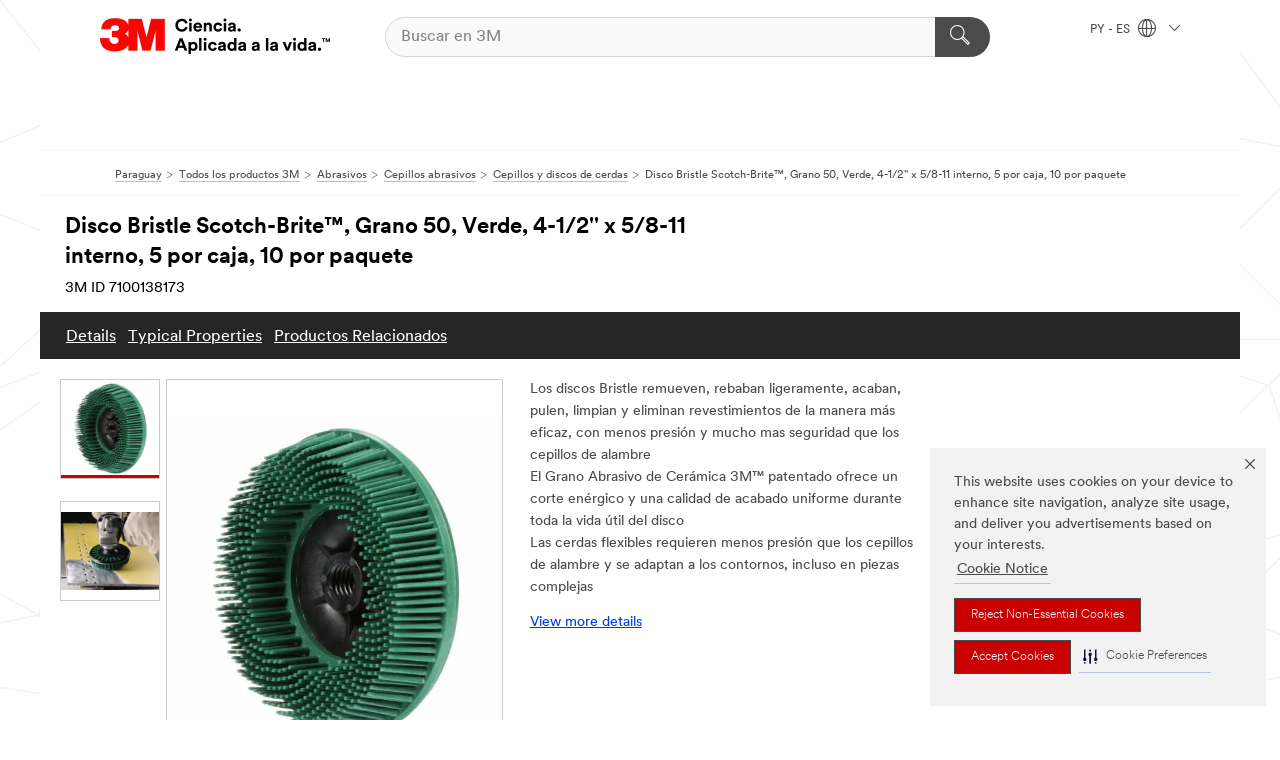

--- FILE ---
content_type: text/html; charset=UTF-8
request_url: https://www.3m.com.py/3M/es_PY/p/d/v000587280/
body_size: 15196
content:
<!DOCTYPE html>
<html lang="es-PY">
 <head><meta http-equiv="X-UA-Compatible" content="IE=EDGE"><script type="text/javascript" src="https://cdn-prod.securiti.ai/consent/auto_blocking/0638aaa2-354a-44c0-a777-ea4db9f7bf8a/af71ff39-d2c0-49db-83fe-822a3b783898.js"></script><script>(function(){var s=document.createElement('script');s.src='https://cdn-prod.securiti.ai/consent/cookie-consent-sdk-loader.js';s.setAttribute('data-tenant-uuid', '0638aaa2-354a-44c0-a777-ea4db9f7bf8a');s.setAttribute('data-domain-uuid', 'af71ff39-d2c0-49db-83fe-822a3b783898');s.setAttribute('data-backend-url', 'https://app.securiti.ai');s.setAttribute('data-skip-css', 'false');s.defer=true;var parent_node=document.head || document.body;parent_node.appendChild(s);})()</script><script src="https://tags.tiqcdn.com/utag/3m/3m-latam/prod/utag.sync.js"></script><script>if (typeof utag_data == 'undefined') utag_data = {};</script><style>.MMM--site-bd .mds-wrapper p{margin:0;}.mds-wrapper .mds-titleWithText_content--body p, .mds-wrapper .mds-stackableimages_container--content p, .mds-wrapper .mds-content-cards_grid_card_body .mds-font_body p, .mds-wrapper .mds-contentCTA_content--body p, .mds-wrapper .mds-accordion_content--text>p, .mds-wrapper .mds-tabs_items--content>div>p, .mds-wrapper .mds-verticaltabs_content--text>p{margin-bottom:15px;}.MMM--site-bd .mds-wrapper .mds-margin_large--bottom{margin-bottom: 20px;}.MMM--site-bd .mds-wrapper .mds-margin_large--top{margin-top: 20px;}.MMM--site-bd .mds-wrapper ol{margin:0;}.MMM--site-bd .mds-wrapper .mds-titleWithText_content--body ol, .MMM--site-bd .mds-wrapper .mds-titleWithText_content--body ul, .MMM--site-bd .mds-wrapper .mds-stackableimages_container--content ol, .MMM--site-bd .mds-wrapper .mds-stackableimages_container--content ul, .MMM--site-bd .mds-wrapper .mds-content-cards_grid_card_body .mds-font_body ol, .MMM--site-bd .mds-wrapper .mds-content-cards_grid_card_body .mds-font_body ul, .MMM--site-bd .mds-wrapper .mds-contentCTA_content--body ol, .MMM--site-bd .mds-wrapper .mds-contentCTA_content--body ul, .MMM--site-bd .mds-wrapper .mds-accordion_content--text>ol, .MMM--site-bd .mds-wrapper .mds-accordion_content--text>ul, .MMM--site-bd .mds-wrapper .mds-tabs_items--content>div>ol, .MMM--site-bd .mds-wrapper .mds-tabs_items--content>div>ul, .MMM--site-bd .mds-wrapper .mds-verticaltabs_content--text>ol, .MMM--site-bd .mds-wrapper .mds-verticaltabs_content--text>ul{padding-left: 22px;}</style><style>.m-header_menu{visibility: hidden;}</style>
<title>Disco Bristle Scotch-Brite™, Grano 50, Verde, 4-1/2'' x 5/8-11 interno, 5 por caja, 10 por paquete | 3M Paraguay</title>
  <meta charset="utf-8">
  <meta name="viewport" content="width=device-width, initial-scale=1.0">
<meta name="DCSext.Brand" content="Scotch-Brite">
<meta name="DCSext.Business" content="Safety & Industrial Bus Group">
<meta name="DCSext.CDC" content="AB">
<meta name="DCSext.Dimension_FUZE_Featured_Brands" content="Scotch-Brite">
<meta name="DCSext.Hierarchy" content="GPH20008">
<meta name="DCSext.SnapsPdp" content="Disco Bristle Scotch-Brite™, Grano 50, Verde, 4-1/2'' x 5/8-11 interno, 5 por caja, 10 por paquete">
<meta name="DCSext.ewcd_url" content="Z6_79L2HO02KO3O10Q639V7L0A534 | Z6_79L2HO02K06960QTK22EJ7LMA1">
<meta name="DCSext.locale" content="es_PY">
<meta name="DCSext.page" content="CORP_SNAPS_GPH_PY">
<meta name="DCSext.platform" content="FUZE">
<meta name="DCSext.site" content="CORP_SNAPS_GPH">
<meta name="Discontinued" content="false">
<meta name="Keywords" content="cepillo de cerdas ; disco de cerdas ; disco de cerdas 3m ; Disco de cerdas 3m roloc ; cepillo de cerdas de nailon">
<meta name="WT.cg_n" content="Product Detail Page">
<meta name="WT.dcsvid" content="">
<meta name="WT.pn_sku" content="7100138173">
<meta name="application-name" content="MMM-ext">
<meta name="baseurl" content="https://www.3m.com.py/3M/es_PY/p/">
<meta name="dc_coverage" content="PY">
<meta name="description" content="El Disco Scotch Brite™ Bristle, que usa nuestro grano abrasivo de cerámica y cerdas moldeadas y flexibles de 3M™, brinda una mayor superficie de contacto que los cepillos de alambre y mantiene las propiedades abrasivas durante toda la vida útil del disco. Nuestro disco de giro rápido elimina pintura, manchas, adhesivos, quemaduras por soldaduras, óxido difícil y contaminantes superficiales maximizando la seguridad del trabajador.">
<meta name="entity.categoryId" content="GPH20008">
<meta name="format-detection" content="telephone=no">
<meta name="generatedBySNAPS" content="true">
<meta http-equiv="cleartype" content="on">
<meta http-equiv="format-detection" content="telephone=no">
<meta http-equiv="imagetoolbar" content="no">
<meta name="isChild" content="true">
<meta name="isParent" content="false">
<meta name="mmm_id" content="7100138173">
<meta name="mmmsite" content="CORP_SNAPS_GPH">
<meta name="og:description" content="El Disco Scotch Brite™ Bristle, que usa nuestro grano abrasivo de cerámica y cerdas moldeadas y flexibles de 3M™, brinda una mayor superficie de contacto que los cepillos de alambre y mantiene las propiedades abrasivas durante toda la vida útil del disco. Nuestro disco de giro rápido elimina pintura, manchas, adhesivos, quemaduras por soldaduras, óxido difícil y contaminantes superficiales maximizando la seguridad del trabajador.">
<meta name="og:image" content="https://multimedia.3m.com/mws/media/1186747J/scotch-brite-bristle-disc.jpg">
<meta name="og:title" content="Disco Bristle Scotch-Brite™, Grano 50, Verde, 4-1/2'' x 5/8-11 interno, 5 por caja, 10 por paquete">
<meta name="og:url" content="https://www.3m.com.py/3M/es_PY/p/d/v000587280/">
<meta name="pageType" content="FuzeProductDetail">
<meta name="mmm:serp" content="https://www.3m.com.py/3M/es_PY/p/d/v000587280/"/>
<link rel="canonical" href="https://www.3m.com.py/3M/es_PY/p/d/v000587280/" /><!--  <PageMap><DataObject type="server"><Attribute name="node">fd-1 | WebSphere_Portal</Attribute>
<Attribute name="placeUniquename">CORP_SNAPS_GPH</Attribute>
<Attribute name="sitebreadcrumb">Z6_79L2HO02K06960QTK22EJ7LMA1</Attribute>
<Attribute name="themeVersion">2025.12</Attribute>
<Attribute name="pageUniquename">CORP_SNAPS_GPH_PY</Attribute>
</DataObject>
<DataObject type="page"><Attribute name="site">Z6_79L2HO02KO3O10Q639V7L0A534 | CORP_SNAPS_GPH</Attribute>
<Attribute name="currentpage">Z6_79L2HO02K06960QTK22EJ7LMA1</Attribute>
<Attribute name="currentuniquename">CORP_SNAPS_GPH_PY</Attribute>
</DataObject>
</PageMap> --><link rel="shortcut icon" type="image/ico" href="/favicon.ico" />
<link rel="apple-touch-icon-precomposed" sizes="57x57" href="/3m_theme_assets/themes/3MTheme/assets/images/unicorn/3M_Bookmark_Icon_57x57.png" />
<link rel="apple-touch-icon-precomposed" sizes="60x60" href="/3m_theme_assets/themes/3MTheme/assets/images/unicorn/3M_Bookmark_Icon_60x60.png" />
<link rel="apple-touch-icon-precomposed" sizes="72x72" href="/3m_theme_assets/themes/3MTheme/assets/images/unicorn/3M_Bookmark_Icon_72x72.png" />
<link rel="apple-touch-icon-precomposed" sizes="76x76" href="/3m_theme_assets/themes/3MTheme/assets/images/unicorn/3M_Bookmark_Icon_76x76.png" />
<link rel="apple-touch-icon-precomposed" sizes="114x114" href="/3m_theme_assets/themes/3MTheme/assets/images/unicorn/3M_Bookmark_Icon_114x114.png" />
<link rel="apple-touch-icon-precomposed" sizes="120x120" href="/3m_theme_assets/themes/3MTheme/assets/images/unicorn/3M_Bookmark_Icon_120x120.png" />
<link rel="apple-touch-icon-precomposed" sizes="144x144" href="/3m_theme_assets/themes/3MTheme/assets/images/unicorn/3M_Bookmark_Icon_144x144.png" />
<link rel="apple-touch-icon-precomposed" sizes="152x152" href="/3m_theme_assets/themes/3MTheme/assets/images/unicorn/3M_Bookmark_Icon_152x152.png" />
<link rel="apple-touch-icon-precomposed" sizes="180x180" href="/3m_theme_assets/themes/3MTheme/assets/images/unicorn/3M_Bookmark_Icon_180x180.png" />
<meta name="msapplication-TileColor" content="#ffffff" />
<meta name="msapplication-square70x70logo" content="/3m_theme_assets/themes/3MTheme/assets/images/unicorn/smalltile.png" />
<meta name="msapplication-square150x150logo" content="/3m_theme_assets/themes/3MTheme/assets/images/unicorn/mediumtile.png" />
<meta name="msapplication-wide310x150logo" content="/3m_theme_assets/themes/3MTheme/assets/images/unicorn/widetile.png" />
<meta name="msapplication-square310x310logo" content="/3m_theme_assets/themes/3MTheme/assets/images/unicorn/largetile.png" />
<link rel="alternate" hreflang="en-AU" href="https://www.3m.com.au/3M/en_AU/p/dc/v000587280/" /><link rel="alternate" hreflang="es-BO" href="https://www.3m.com.bo/3M/es_BO/p/d/v000587280/" /><link rel="alternate" hreflang="es-GT" href="https://www.3m.com.gt/3M/es_GT/p/d/v000587280/" /><link rel="alternate" hreflang="ko-KR" href="https://www.3m.co.kr/3M/ko_KR/p/d/v000587280/" /><link rel="alternate" hreflang="es-DO" href="https://www.3m.com.do/3M/es_DO/p/d/v000587280/" /><link rel="alternate" hreflang="es-MX" href="https://www.3m.com.mx/3M/es_MX/p/d/v000587280/" /><link rel="alternate" hreflang="fr-CA" href="https://www.3mcanada.ca/3M/fr_CA/p/d/v000587280/" /><link rel="alternate" hreflang="es-AR" href="https://www.3m.com.ar/3M/es_AR/p/dc/v000587280/" /><link rel="alternate" hreflang="es-PA" href="https://www.3m.com.pa/3M/es_PA/p/d/v000587280/" /><link rel="alternate" hreflang="es-HN" href="https://www.3m.com.hn/3M/es_HN/p/d/v000587280/" /><link rel="alternate" hreflang="en-NZ" href="https://www.3mnz.co.nz/3M/en_NZ/p/dc/v000587280/" /><link rel="alternate" hreflang="es-UY" href="https://www.3m.com.uy/3M/es_UY/p/d/v000587280/" /><link rel="alternate" hreflang="es-SV" href="https://www.3m.com.sv/3M/es_SV/p/d/v000587280/" /><link rel="alternate" hreflang="es-PY" href="https://www.3m.com.py/3M/es_PY/p/d/v000587280/" /><link rel="alternate" hreflang="es-EC" href="https://www.3m.com.ec/3M/es_EC/p/d/v000587280/" /><link rel="alternate" hreflang="en-TT" href="https://www.3m.com.tt/3M/en_TT/p/d/v000587280/" /><link rel="alternate" hreflang="en-JM" href="https://www.3m.com.jm/3M/en_JM/p/d/v000587280/" /><link rel="alternate" hreflang="es-PE" href="https://www.3m.com.pe/3M/es_PE/p/d/v000587280/" /><link rel="alternate" hreflang="en-US" href="https://www.3m.com/3M/en_US/p/dc/v000587280/" /><link rel="alternate" hreflang="en-CA" href="https://www.3mcanada.ca/3M/en_CA/p/d/v000587280/" /><link rel="stylesheet" href="/3m_theme_assets/themes/3MTheme/assets/css/build/phoenix.css?v=3.183.0" />
<link rel="stylesheet" href="/3m_theme_assets/themes/3MTheme/assets/css/unicorn-icons.css?v=3.183.0" />
<link rel="stylesheet" media="print" href="/3m_theme_assets/themes/3MTheme/assets/css/build/unicorn-print.css?v=3.183.0" />
<link rel="stylesheet" href="/3m_theme_assets/static/MDS/mammoth.css?v=3.183.0" />
<!--[if IE]><![endif]-->
<!--[if (IE 8)|(IE 7)]>
<script type="text/javascript">
document.getElementById("js-main_style").setAttribute("href", "");
</script>

<![endif]-->
<!--[if lte IE 6]><![endif]-->
<script type="text/javascript" src="/3m_theme_assets/themes/3MTheme/assets/scripts/mmmSettings.js"></script><link rel="stylesheet" href="/3m_theme_assets/themes/3MTheme/assets/css/build/gsn.css" />
<link rel="stylesheet" href="/3m_theme_assets/themes/3MTheme/assets/css/static/MyAccountDropdown/MyAccountDropdown.css" />


<script>(window.BOOMR_mq=window.BOOMR_mq||[]).push(["addVar",{"rua.upush":"false","rua.cpush":"false","rua.upre":"false","rua.cpre":"false","rua.uprl":"false","rua.cprl":"false","rua.cprf":"false","rua.trans":"","rua.cook":"false","rua.ims":"false","rua.ufprl":"false","rua.cfprl":"false","rua.isuxp":"false","rua.texp":"norulematch","rua.ceh":"false","rua.ueh":"false","rua.ieh.st":"0"}]);</script>
                              <script>!function(e){var n="https://s.go-mpulse.net/boomerang/";if("False"=="True")e.BOOMR_config=e.BOOMR_config||{},e.BOOMR_config.PageParams=e.BOOMR_config.PageParams||{},e.BOOMR_config.PageParams.pci=!0,n="https://s2.go-mpulse.net/boomerang/";if(window.BOOMR_API_key="UWRYR-C88R8-XEZDS-AZ97P-LXP2F",function(){function e(){if(!o){var e=document.createElement("script");e.id="boomr-scr-as",e.src=window.BOOMR.url,e.async=!0,i.parentNode.appendChild(e),o=!0}}function t(e){o=!0;var n,t,a,r,d=document,O=window;if(window.BOOMR.snippetMethod=e?"if":"i",t=function(e,n){var t=d.createElement("script");t.id=n||"boomr-if-as",t.src=window.BOOMR.url,BOOMR_lstart=(new Date).getTime(),e=e||d.body,e.appendChild(t)},!window.addEventListener&&window.attachEvent&&navigator.userAgent.match(/MSIE [67]\./))return window.BOOMR.snippetMethod="s",void t(i.parentNode,"boomr-async");a=document.createElement("IFRAME"),a.src="about:blank",a.title="",a.role="presentation",a.loading="eager",r=(a.frameElement||a).style,r.width=0,r.height=0,r.border=0,r.display="none",i.parentNode.appendChild(a);try{O=a.contentWindow,d=O.document.open()}catch(_){n=document.domain,a.src="javascript:var d=document.open();d.domain='"+n+"';void(0);",O=a.contentWindow,d=O.document.open()}if(n)d._boomrl=function(){this.domain=n,t()},d.write("<bo"+"dy onload='document._boomrl();'>");else if(O._boomrl=function(){t()},O.addEventListener)O.addEventListener("load",O._boomrl,!1);else if(O.attachEvent)O.attachEvent("onload",O._boomrl);d.close()}function a(e){window.BOOMR_onload=e&&e.timeStamp||(new Date).getTime()}if(!window.BOOMR||!window.BOOMR.version&&!window.BOOMR.snippetExecuted){window.BOOMR=window.BOOMR||{},window.BOOMR.snippetStart=(new Date).getTime(),window.BOOMR.snippetExecuted=!0,window.BOOMR.snippetVersion=12,window.BOOMR.url=n+"UWRYR-C88R8-XEZDS-AZ97P-LXP2F";var i=document.currentScript||document.getElementsByTagName("script")[0],o=!1,r=document.createElement("link");if(r.relList&&"function"==typeof r.relList.supports&&r.relList.supports("preload")&&"as"in r)window.BOOMR.snippetMethod="p",r.href=window.BOOMR.url,r.rel="preload",r.as="script",r.addEventListener("load",e),r.addEventListener("error",function(){t(!0)}),setTimeout(function(){if(!o)t(!0)},3e3),BOOMR_lstart=(new Date).getTime(),i.parentNode.appendChild(r);else t(!1);if(window.addEventListener)window.addEventListener("load",a,!1);else if(window.attachEvent)window.attachEvent("onload",a)}}(),"".length>0)if(e&&"performance"in e&&e.performance&&"function"==typeof e.performance.setResourceTimingBufferSize)e.performance.setResourceTimingBufferSize();!function(){if(BOOMR=e.BOOMR||{},BOOMR.plugins=BOOMR.plugins||{},!BOOMR.plugins.AK){var n=""=="true"?1:0,t="",a="aoi3ymaxyzh3s2lqkksq-f-824c926a4-clientnsv4-s.akamaihd.net",i="false"=="true"?2:1,o={"ak.v":"39","ak.cp":"832420","ak.ai":parseInt("281472",10),"ak.ol":"0","ak.cr":9,"ak.ipv":4,"ak.proto":"h2","ak.rid":"3bd581ab","ak.r":47376,"ak.a2":n,"ak.m":"dscx","ak.n":"essl","ak.bpcip":"3.145.188.0","ak.cport":42954,"ak.gh":"23.200.85.112","ak.quicv":"","ak.tlsv":"tls1.3","ak.0rtt":"","ak.0rtt.ed":"","ak.csrc":"-","ak.acc":"","ak.t":"1768968869","ak.ak":"hOBiQwZUYzCg5VSAfCLimQ==FMttnwOilC5YtA8ij623mTOjB5byyI8LbOIWb7u/Y0WiAUlKTpuEVo/LOObaZVK/9uokkeS6OvgYOefdDG3GfLzRuXr0eU9PPu4OuwKn+ZyvXvtPkzGuBl5v/9tF1o5patIwTCuJOLXt4crpO+xeQO74oHEeGg1ZDFZ81WJdE76OxX52o5d6KFzOBNssEZ4IzN4q5QGTS1yzcURsdAoepvax+5jOK1Efxb9DpXkj8oVmC+Zg6fVx1gMGm5ZygKWBypLXMhoA6LqBlTaMrhUaN6TLlOgpT+azEdertuC9uRT9D4HHUgmq5WH/Ou0sK5NzT4iOkAjUYqeu9WmQ9F3RkXUxVb//ZaLsp0AoXDbnaLDGZ0x8MxFGUirns70coc4e/gx/8K3GkyLuCWB3fn5Y4zUN0Y9KLKhCCm3hkVBsaoA=","ak.pv":"279","ak.dpoabenc":"","ak.tf":i};if(""!==t)o["ak.ruds"]=t;var r={i:!1,av:function(n){var t="http.initiator";if(n&&(!n[t]||"spa_hard"===n[t]))o["ak.feo"]=void 0!==e.aFeoApplied?1:0,BOOMR.addVar(o)},rv:function(){var e=["ak.bpcip","ak.cport","ak.cr","ak.csrc","ak.gh","ak.ipv","ak.m","ak.n","ak.ol","ak.proto","ak.quicv","ak.tlsv","ak.0rtt","ak.0rtt.ed","ak.r","ak.acc","ak.t","ak.tf"];BOOMR.removeVar(e)}};BOOMR.plugins.AK={akVars:o,akDNSPreFetchDomain:a,init:function(){if(!r.i){var e=BOOMR.subscribe;e("before_beacon",r.av,null,null),e("onbeacon",r.rv,null,null),r.i=!0}return this},is_complete:function(){return!0}}}}()}(window);</script></head>
<body class="MMM--bodyContain MMM--body_1440"><div class="MMM--skipMenu" id="top"><ul class="MMM--skipList"><li><a href="#js-gsnMenu">Ir al PY de navegación</a></li><li><a href="#ssnMenu">Ir al CORP_SNAPS_GPH de navegación</a></li><li><a href="#pageContent">Ir al contenido de página</a></li><li><a href="#js-searchBar">Ir al motor de búsqueda</a></li><li><a href="#help--links">Ir a la información de contacto</a></li><li><a href="/3M/es_PY/company-export/site-map/">Ir al Mapa del Sitio</a></li></ul>
</div>

    <div id="js-bodyWrapper" class="MMM--themeWrapper">
        <div class="m-dropdown-list_overlay"></div>
    <nav class="m-nav">      
      <div class="is-header_container h-fitWidth m-header_container">
        <div class="m-header">          
          <a href="/3M/es_PY/company-export/" aria-label="3M Logo - Opens in a new window" class="is-3MLogo m-header_logo l-smallMarginRight h-linkNoUnderline l-centerVertically" title="3M en Paraguay">
            <img class="h-onDesktop m-header_logoImg" src="/3m_theme_assets/themes/3MTheme/assets/images/unicorn/Logo-es.png" alt="Logo 3M" />
            <img class="h-notOnDesktop l-img" src="/3m_theme_assets/themes/3MTheme/assets/images/unicorn/Logo_mobile.png" alt="Logo 3M" />
          </a>                          

          

<div class="m-header_search l-smallMarginRight">
  <form class="h-fitHeight" id="typeahead-root" action="/3M/es_PY/p/">
    <input id="js-searchBar" class="m-header_searchbar h-fitWidth h-fitHeight l-centerVertically is-searchbar" name="Ntt" type="search" placeholder="Buscar en 3M" aria-label="Buscar">
    <button class="m-header_searchbutton" type="submit" value="Buscar" aria-label="Buscar">
      <i class="MMM--icn MMM--icn_search color--white"></i>
    </button>
  </form>
</div>


          <div style="display: inline-block" class="h-notOnDesktop">
            <div class="m-header_menu l-centerVertically h-notOnDesktop">
              <a href="#" class="h-linkNoUnderline link--dark is-header_menuLink is-collapsed m-header_menuLink" aria-haspopup="true" aria-controls="navOptions" aria-label="Abrir Búsqueda" data-openlabel="Abrir Búsqueda" data-closelabel="Cerrar">
                <i class="MMM--icn MMM--icn_hamburgerMenu is-header_menuIcon m-header_menuIcn"></i>
              </a>
              <i class="MMM--icn MMM--icn_close link--dark m-header_hiddenIcn m-header_menuIcn"></i>
            </div>
          </div>
          <div class="m-header--fix"></div>
        </div>
                
        
        <div class="m-header-madbar h-notOnDesktop">
          <div class="MAD-Bar">
            <div class="m-account mad-section">
              
            </div>
          </div>
        </div>
                
        <div class="m-header_overlay"></div>
        
        <!-- Profile Management Pop-Up -->

        <div class="is-dropdown h-hidden m-navbar_container">
          <div class="m-navbar_overlay h-fitHeight h-notOnMobile is-overlay h-notOnDesktop"></div>
          <div class="m-navbar">
            <div class="m-navbar_level-1 js-navbar_level-1">

              
              <div class="m-navbar_localization l-centerVertically">
                <a href="#" class="link--dark l-centerVertically is-localeToggle">PY - ES
                  <i class="MMM--icn MMM--icn_localizationGlobe l-centerVertically m-navbar_localGlobe" style="padding-left: 5px;"></i>
                  <i class="MMM--icn MMM--icn_down_arrow h-onDesktop" style="padding-left: 10px; font-size: 11px;"></i></a>
              </div>
              <div id="js-gsnMenu" class="m-navbar_nav">

                
<ul id="navOptions" role="menubar">
<li class="m-navbar_listItem">
        <a href="#" id="navbar_link-products" class="is-navbar_link m-navbar_link" aria-haspopup="true" aria-expanded="false">&nbsp;</a>
      </li>
</ul>
<div class="m-navbar_localOverlay is-localePopUp h-hidden">
  <div class="m-navbar_localPopup m-navbar_popup font--standard" aria-modal="true" role="dialog" aria-label="language switcher dialog">
    <button
      class="m-navbar-localClose m-btn--close color--silver is-close h-notOnDesktop"
      aria-label="Cerrar"><i class="MMM--icn MMM--icn_close"></i></button>
    <div class="font--standard m-navbar_popupTitle">3M en Paraguay</div>
    <form>
      <div class="font--standard m-navbar_popupOptions"><input type="radio" name="locale" value="https://www.3m.com.py/3M/es_PY/p/d/v000587280/" id="locale-py-es" class="m-radioInput" checked>
      	    <label class="m-radioInput_label" for="locale-py-es">Espa&ntilde;ol - ES</label><br></div>
      <a href="https://www.3m.com/3M/en_US/select-location/" aria-label="Cambiar 3M ubicación" class="link">Cambiar 3M ubicación</a>
      <button type="submit" value="Enviar" class="m-btn m-btn--red m-navbar_localeSave is-saveLocale">Guardar</button>
    </form>
  </div>
  <div class="m-overlay h-onDesktop is-close"></div>
</div>
              </div>
            </div>

            <div class="m-dropdown-list js-navbar_level-2">

              <!-- Dropdown Lists Header -->
<div class="m-dropdown-list_header">
  <button class="m-dropdown-list_backBtn js-dropdown-list_backBtn">
    <i class="MMM--icn MMM--icn_lt2"></i>
  </button>
  <div class="m-dropdown-list_title">
<label id="dropdown-list_products-title">&nbsp;</label>
      
  </div>
</div><!-- End of the dropdown list header -->

            </div>            
          </div>
        </div>
      </div>
    </nav>
    <div class="m-navbar_profileOverlay is-profileToggle is-close h-hidden"></div>
    <div class="m-navbar_signInOverlay m-overlay is-signInToggle is-close h-hidden"></div>
<div class="MMM--site-bd">
  <div class="MMM--grids" id="pageContent">
  <div class="MMM--siteNav">
  <div class="MMM--breadcrumbs_theme">
  <ol class="MMM--breadcrumbs-list" itemscope itemtype="https://schema.org/BreadcrumbList"><li itemprop="itemListElement" itemscope itemtype="https://schema.org/ListItem"><a href="/3M/es_PY/company-export/" itemprop="item"><span itemprop="name">Paraguay</span></a><i class="MMM--icn MMM--icn_breadcrumb"></i>
          <meta itemprop="position" content="1" /></li><li itemprop="itemListElement" itemscope itemtype="https://schema.org/ListItem"><a href="/3M/es_PY/p/" itemprop="item"><span itemprop="name">Todos los productos 3M</span></a><i class="MMM--icn MMM--icn_breadcrumb"></i>
          <meta itemprop="position" content="2" /></li><li itemprop="itemListElement" itemscope itemtype="https://schema.org/ListItem"><a href="https://www.3m.com.py/3M/es_PY/p/c/abrasives/" itemprop="item"><span itemprop="name">Abrasivos</span></a><i class="MMM--icn MMM--icn_breadcrumb"></i>
          <meta itemprop="position" content="3" /></li><li itemprop="itemListElement" itemscope itemtype="https://schema.org/ListItem"><a href="https://www.3m.com.py/3M/es_PY/p/c/abrasives/brushes/" itemprop="item"><span itemprop="name">Cepillos abrasivos</span></a><i class="MMM--icn MMM--icn_breadcrumb"></i>
          <meta itemprop="position" content="4" /></li><li itemprop="itemListElement" itemscope itemtype="https://schema.org/ListItem"><a href="https://www.3m.com.py/3M/es_PY/p/c/abrasives/brushes/bristle-discs/" itemprop="item"><span itemprop="name">Cepillos y discos de cerdas</span></a><i class="MMM--icn MMM--icn_breadcrumb"></i>
          <meta itemprop="position" content="5" /></li><li itemprop="itemListElement" itemscope itemtype="https://schema.org/ListItem"><span itemprop="name">Disco Bristle Scotch-Brite™, Grano 50, Verde, 4-1/2'' x 5/8-11 interno, 5 por caja, 10 por paquete</span><link itemprop="url" href="#"><meta itemprop="position" content="6" /></li></ol>
  
</div>

        </div><div class="hiddenWidgetsDiv">
	<!-- widgets in this container are hidden in the UI by default -->
	<div class='component-container ibmDndRow hiddenWidgetsContainer id-Z7_79L2HO02K06960QTK22EJ7LMQ4' name='ibmHiddenWidgets' ></div><div style="clear:both"></div>
</div>

<div class="MMM--grids">
  <div class='component-container MMM--grids-col_single MMM--grids-col ibmDndColumn id-Z7_79L2HO02K06960QTK22EJ7LMQ2' name='ibmMainContainer' ><div class='component-control id-Z7_79L2HO02KOAH90QT2GKODG10K1' ><span id="Z7_79L2HO02KOAH90QT2GKODG10K1"></span><html><head><meta name="viewport" content="width=device-width"/><script>window.__INITIAL_DATA = {"isParent":false,"productDetails":{"hasMoreOptions":false,"imageUrl":"https://multimedia.3m.com/mws/media/1186747J/scotch-brite-bristle-disc.jpg","altText":"01Rightside.tif","name":"Disco Bristle Scotch-Brite™, Grano 50, Verde, 4-1/2'' x 5/8-11 interno, 5 por caja, 10 por paquete","stockNumber":"7100138173","originalMmmid":"7100138173","shortDescription":"El Disco Scotch Brite™ Bristle, que usa nuestro grano abrasivo de cerámica y cerdas moldeadas y flexibles de 3M™, brinda una mayor superficie de contacto que los cepillos de alambre y mantiene las propiedades abrasivas durante toda la vida útil del disco. Nuestro disco de giro rápido elimina pintura, manchas, adhesivos, quemaduras por soldaduras, óxido difícil y contaminantes superficiales maximizando la seguridad del trabajador.","longDescription":"[base64]","divisionName":"Safety & Industrial Bus Group","divisionCode":"AB","categoryId":"GPH20008","industryId":"","canonical":"https://www.3m.com.py/3M/es_PY/p/d/v000587280/","discontinued":false},"benefits":["Los discos Bristle remueven, rebaban ligeramente, acaban, pulen, limpian y eliminan revestimientos de la manera más eficaz, con menos presión y mucho mas seguridad que los cepillos de alambre","El Grano Abrasivo de Cerámica 3M™ patentado ofrece un corte enérgico y una calidad de acabado uniforme durante toda la vida útil del disco","Las cerdas flexibles requieren menos presión que los cepillos de alambre y se adaptan a los contornos, incluso en piezas complejas","La separación de las cerdas es ideal para la eliminación de revestimiento y otras sustancias de alta carga"],"classificationAttributes":[{"label":"Aplicaciones","identifier":"6xxzw31vvz","values":["Acabados","Limpieza"],"assignment":"techspec"},{"label":"Brands","identifier":"brand0","values":["Scotch-Brite™"]},{"label":"Color del Producto","identifier":"attra1798","values":["Verde"],"assignment":"techspec"},{"label":"Diámetro total","identifier":"attrc1008","values":["114.3 mm"],"assignment":"techspec_dimensions"},{"label":"Forma del Producto","identifier":"gsxltxsmlg","values":["Disco"],"assignment":"techspec"},{"label":"Grano","identifier":"attra1778","values":["50"],"assignment":"techspec"},{"label":"Industrias","identifier":"da_2szv3s9lqd","values":["Aeroespacial","Trabajos en metal","Automotriz","Aplicaciones de transporte y automoción","Industria general"],"assignment":"marketing"},{"label":"Para Utilizar Con","identifier":"attra342","values":["Herramientas manuales portátiles"],"assignment":"techspec"},{"label":"Sub Industrias","identifier":"da_41rsx1bzc4","values":["Fabricación de Metales"],"assignment":"marketing"},{"label":"Subaplicaciones","identifier":"da_nvr3gh7j9k","values":["Eliminación de adhesivos","Esquinas de Difuminado","Remoción de Revestimiento","Decapado de Pintura","Remoción de Óxido","Limpieza de Soldaduras","Preparación de Superficies"],"assignment":"techspec"},{"label":"Tamaño de Rosca","identifier":"mb8c81xl3z","values":["5/8\"-11"],"assignment":"techspec_dimensions"},{"label":"Tipo de Cerda","identifier":"attrh373","values":["Tipo S (recto)"],"assignment":"techspec"},{"label":"Tipo de Mineral","identifier":"j9pql1nmrc","values":["Cerámica"],"assignment":"techspec"},{"label":"Tipo de Unión","identifier":"q3ccdpk6w5","values":["Roscado"],"assignment":"techspec"},{"label":"Velocidad Máxima","identifier":"jndxp70g03","values":["12000 rpm"],"assignment":"techspec"}],"breadCrumb":[{"value":"Todos los Productos","removeUrl":"https://www.3m.com.py/3M/es_PY/p/","gphId":"GPH19999"},{"value":"Abrasivos","removeUrl":"https://www.3m.com.py/3M/es_PY/p/c/abrasives/","gphId":"GPH10001"},{"value":"Cepillos abrasivos","removeUrl":"https://www.3m.com.py/3M/es_PY/p/c/abrasives/brushes/","gphId":"GPH10049"},{"value":"Cepillos y discos de cerdas","removeUrl":"https://www.3m.com.py/3M/es_PY/p/c/abrasives/brushes/bristle-discs/","gphId":"GPH20008"},{"value":"Disco Bristle Scotch-Brite™, Grano 50, Verde, 4-1/2'' x 5/8-11 interno, 5 por caja, 10 por paquete"}],"media":[{"url":"https://multimedia.3m.com/mws/media/1186747J/scotch-brite-bristle-disc.jpg","altText":"01Rightside.tif","usageCode":"main_image"},{"url":"https://multimedia.3m.com/mws/media/133544J/scotch-brite-tm-bristle-disc-green-4-5-inch-grade-50.jpg","urlPattern":"https://multimedia.3m.com/mws/media/133544<R>/scotch-brite-tm-bristle-disc-green-4-5-inch-grade-50.jpg","mimeType":"image/tiff","altText":"1-Inside.tif","usageCode":"8","dmrId":"133544"}],"mediaMore":false,"relatedProducts":[{"name":"Disco Base 3M™","url":"https://www.3m.com.py/3M/es_PY/p/d/b40066027/","image":"https://multimedia.3m.com/mws/media/1187265J/3m-disc-pad-holder-915-5-in-x-1-8-in-x-3-8-in-5-8-11-internal.jpg","categoryUrl":"https://www.3m.com.py/3M/es_PY/p/c/tools-equipment/holders-back-up-pads/","categoryName":"Soportes y almohadillas de respaldo","altText":"01Center.tif","label":"Accesorios para","mmmid":"B40066027"}],"relatedProductsMore":false,"moreOptions":{"baseId":"7100138173","terminalCategory":"GPH20008","totalSelected":1,"childHasCcSubId":false,"displayTable":false,"options":[]},"mediaOffset":1,"mediaMoreCount":0,"ctaInfo":{},"replacement":{"discontinued":false,"is_product_new":false},"keywords":["cepillo de cerdas ; disco de cerdas ; disco de cerdas 3m ; Disco de cerdas 3m roloc ; cepillo de cerdas de nailon"],"relatedProductsAggs":[{"label":"Accesorios para","count":1,"typeCode":"AC"}],"hreflang":{"en_NZ":"https://www.3mnz.co.nz/3M/en_NZ/p/dc/v000587280/","es_PE":"https://www.3m.com.pe/3M/es_PE/p/d/v000587280/","fr_CA":"https://www.3mcanada.ca/3M/fr_CA/p/d/v000587280/","es_AR":"https://www.3m.com.ar/3M/es_AR/p/dc/v000587280/","es_PA":"https://www.3m.com.pa/3M/es_PA/p/d/v000587280/","en_AU":"https://www.3m.com.au/3M/en_AU/p/dc/v000587280/","es_EC":"https://www.3m.com.ec/3M/es_EC/p/d/v000587280/","es_SV":"https://www.3m.com.sv/3M/es_SV/p/d/v000587280/","es_UY":"https://www.3m.com.uy/3M/es_UY/p/d/v000587280/","es_HN":"https://www.3m.com.hn/3M/es_HN/p/d/v000587280/","en_TT":"https://www.3m.com.tt/3M/en_TT/p/d/v000587280/","ko_KR":"https://www.3m.co.kr/3M/ko_KR/p/d/v000587280/","en_US":"https://www.3m.com/3M/en_US/p/dc/v000587280/","en_CA":"https://www.3mcanada.ca/3M/en_CA/p/d/v000587280/","es_DO":"https://www.3m.com.do/3M/es_DO/p/d/v000587280/","es_MX":"https://www.3m.com.mx/3M/es_MX/p/d/v000587280/","es_BO":"https://www.3m.com.bo/3M/es_BO/p/d/v000587280/","es_GT":"https://www.3m.com.gt/3M/es_GT/p/d/v000587280/","en_JM":"https://www.3m.com.jm/3M/en_JM/p/d/v000587280/","es_PY":"https://www.3m.com.py/3M/es_PY/p/d/v000587280/"},"translations":{"play":"Play","viewBuyingOptions":"View buying options","techDataSheet":"Hoja de datos técnicos","clearAll":"Clear all","chatUnavailable":"Chat unavailable","plusXMore":"+# more","userInstructions":"User Instructions","price":"Price","faq":"Frequently Asked Questions","options":"options","whereToBuy":"Where to buy","legalDisclaimer":"Legal disclaimer","viewLegalDisclaimer":"View legal disclaimer","productOptions":"Product options","replacedBy":"Replaced by","clickTapZoom":"Click or tap image to zoom in","upc":"UPC","hoverImageZoom":"Hover over image to zoom in","thankYouMessage":"Our Goal is to respond to your request within 24 hours. Some questions, however, may need further investigation to provide you with appropriate response.","viewMoreDetails":"View more details","notApplicable":"Not Applicable","productNameID":"Product Name and IDs","recentlyViewed":"Recently viewed","supportDescription":"Need help finding the right product for your project? Contact us if you need product, technical or application advice or want to collaborate with a 3M technical specialist {#}","showMore":"Show more","frequentBoughtTogether":"Related products","emailRequired":"Enter your email address","allResults":"All Results","lastName":"Last name (optional)","dragSpin":"Drag to spin","stockNumber":"Stock #","loveToHearFeedback":"We'd love to hear from you. Please leave us some feedback as we are always trying to improve our experiences.","dimensionsClassifications":"Dimensions and Classifications","disclaimerURL":"https://www.3m.com/3M/en_US/company-us/privacy-policy/","nsn":"NSN","availability":"Availability","matching":"matching","products":"Products","customerReviews":"Customer reviews","pageTop":"Top","disclaimerOpening":"The information you provide on this Contact Us form will be used to respond to your request and as further described in our","close":"Close","product":"product","more":"More","messageUsHeader":"Message us","change":"Change","viewAllProductOptions":"View all X product options","highlights":"Highlights","safetyDataSheet":"Safety Data Sheet","specificationsAlternate":"Typical Properties","frequentlyViewedResources":"Frequently viewed resources","emailAddressRetype":"Retype your email address","partNumber":"Part Number","selectProductOptionsForIDs":"Select product options for IDs","open":"Open","invalidEmailAddress":"Invalid email address","country":"3M Paraguay","thankYouHeader":"Thank you for contacting 3M","documentNumber":"Document Number","relatedProducts":"Related Products","threeSixtySpin":"360","specifications":"Specifications","closeSection":"Close this section","similarProducts":"Similar products","emailAddress":"Email address","reviews":"Reviews","emailAddressFailure":"Email addresses do not match","learnWTB":"Learn where to buy","supportTitle":"Connect with us. We’re here to help.","details":"Details","frequentlyBoughtTogetherTemp":"Frequently bought together","all":"All","messageUsIntro":"We welcome your questions and comments about 3M Products and only use the information you provide to respond to your message.","loadMore":"Load more","less":"Less","productNumber":"3M Product Number","selectOptionsTooltip":"Select product options","done":"Done","firstName":"First name (optional)","requiredProductsZone":"Required products","helpMakeBetter":"Help us make our site better","optionsAvailable":"Options available","support":"Support","viewAllResources":"View all resources","next":"Next","submit":"Submit","disclaimerClosing":"Please be aware that this information (including the original and the subsequent reply) may be transferred to a server located in the U.S. for metrics and storage. If you do not consent to this use of your personal information, please do not use the Contact Us system.","chatLive":"Chat live","priceList":"Price List","wtbUnavailable":"No distributors available","messageDetails":"Please be as detailed as possible:","of":"of","showingOfProducts":"Showing X of X products","suggestedApplications":"Suggested applications","relatedProductsTemp":"Productos relacionados","changeOptions":"Change options","ajaxError":"AJAX error","resources":"Resources","discontinued":"Discontinued","message":"Message","sendFeedback":"Send feedback","messageRequired":"Please provide a message.","disclaimerPunctuation":".","disclaimerLinkText":"Internet Privacy Policy","currentProduct":"Current product"},"highlightRichContent":false,"disableRichContent":false,"richContent":{},"disclaimerInfo":{},"displayController":{"showReviews":false,"showSupport":false,"showDetails":true,"showResources":false,"showRequiredProducts":false,"relatedProducts":true,"showDisclaimerInfo":false,"similarProducts":false,"classificationAttributes":true},"secondaryPageTitle":"","primaryPageTitle":"Disco Bristle Scotch-Brite™, Grano 50, Verde, 4-1/2'' x 5/8-11 interno, 5 por caja, 10 por paquete","canonicalUrl":"https://www.3m.com.py/3M/es_PY/p/d/v000587280/","locale":"es_PY","uniqueName":"CORP_SNAPS_GPH_PY","brandedSite":"","endpoints":{"snapServerUrl":"https://www.3m.com.py/snaps2/","moreResources":"https://www.3m.com.py/snaps2/api/pdp/moreResources/https/www.3m.com.py/3M/es_PY/p/d/v000587280","moreMedia":"https://www.3m.com.py/snaps2/api/pdp/moreMedia/https/www.3m.com.py/3M/es_PY/p/d/v000587280","moreRelatedProducts":"https://www.3m.com.py/snaps2/api/pdp/moreRelatedProducts/https/www.3m.com.py/3M/es_PY/p/d/v000587280","productOptions":"https://www.3m.com.py/snaps2/api/pdp/productOptions/https/www.3m.com.py/3M/es_PY/p/v000587280","similarProductsCompare":"https://www.3m.com.py/snaps2/api/compare/https/www.3m.com.py/3M/es_PY/p/d/","moreRequiredProducts":"https://www.3m.com.py/snaps2/api/pdp/moreRequiredProducts/https/www.3m.com.py/3M/es_PY/p/d/v000587280"},"pageKey":"d","fuzeRequest":true}
</script><style>#SNAPS2_root{visibility: hidden;opacity: 0;} 
 </style>
<script>(window.BOOMR_mq=window.BOOMR_mq||[]).push(["addVar",{"rua.upush":"false","rua.cpush":"false","rua.upre":"false","rua.cpre":"false","rua.uprl":"false","rua.cprl":"false","rua.cprf":"false","rua.trans":"","rua.cook":"false","rua.ims":"false","rua.ufprl":"false","rua.cfprl":"false","rua.isuxp":"false","rua.texp":"norulematch","rua.ceh":"false","rua.ueh":"false","rua.ieh.st":"0"}]);</script>
                              <script>!function(e){var n="https://s.go-mpulse.net/boomerang/";if("False"=="True")e.BOOMR_config=e.BOOMR_config||{},e.BOOMR_config.PageParams=e.BOOMR_config.PageParams||{},e.BOOMR_config.PageParams.pci=!0,n="https://s2.go-mpulse.net/boomerang/";if(window.BOOMR_API_key="UWRYR-C88R8-XEZDS-AZ97P-LXP2F",function(){function e(){if(!o){var e=document.createElement("script");e.id="boomr-scr-as",e.src=window.BOOMR.url,e.async=!0,i.parentNode.appendChild(e),o=!0}}function t(e){o=!0;var n,t,a,r,d=document,O=window;if(window.BOOMR.snippetMethod=e?"if":"i",t=function(e,n){var t=d.createElement("script");t.id=n||"boomr-if-as",t.src=window.BOOMR.url,BOOMR_lstart=(new Date).getTime(),e=e||d.body,e.appendChild(t)},!window.addEventListener&&window.attachEvent&&navigator.userAgent.match(/MSIE [67]\./))return window.BOOMR.snippetMethod="s",void t(i.parentNode,"boomr-async");a=document.createElement("IFRAME"),a.src="about:blank",a.title="",a.role="presentation",a.loading="eager",r=(a.frameElement||a).style,r.width=0,r.height=0,r.border=0,r.display="none",i.parentNode.appendChild(a);try{O=a.contentWindow,d=O.document.open()}catch(_){n=document.domain,a.src="javascript:var d=document.open();d.domain='"+n+"';void(0);",O=a.contentWindow,d=O.document.open()}if(n)d._boomrl=function(){this.domain=n,t()},d.write("<bo"+"dy onload='document._boomrl();'>");else if(O._boomrl=function(){t()},O.addEventListener)O.addEventListener("load",O._boomrl,!1);else if(O.attachEvent)O.attachEvent("onload",O._boomrl);d.close()}function a(e){window.BOOMR_onload=e&&e.timeStamp||(new Date).getTime()}if(!window.BOOMR||!window.BOOMR.version&&!window.BOOMR.snippetExecuted){window.BOOMR=window.BOOMR||{},window.BOOMR.snippetStart=(new Date).getTime(),window.BOOMR.snippetExecuted=!0,window.BOOMR.snippetVersion=12,window.BOOMR.url=n+"UWRYR-C88R8-XEZDS-AZ97P-LXP2F";var i=document.currentScript||document.getElementsByTagName("script")[0],o=!1,r=document.createElement("link");if(r.relList&&"function"==typeof r.relList.supports&&r.relList.supports("preload")&&"as"in r)window.BOOMR.snippetMethod="p",r.href=window.BOOMR.url,r.rel="preload",r.as="script",r.addEventListener("load",e),r.addEventListener("error",function(){t(!0)}),setTimeout(function(){if(!o)t(!0)},3e3),BOOMR_lstart=(new Date).getTime(),i.parentNode.appendChild(r);else t(!1);if(window.addEventListener)window.addEventListener("load",a,!1);else if(window.attachEvent)window.attachEvent("onload",a)}}(),"".length>0)if(e&&"performance"in e&&e.performance&&"function"==typeof e.performance.setResourceTimingBufferSize)e.performance.setResourceTimingBufferSize();!function(){if(BOOMR=e.BOOMR||{},BOOMR.plugins=BOOMR.plugins||{},!BOOMR.plugins.AK){var n=""=="true"?1:0,t="",a="aoi3ymaxyzh3s2lqkksq-f-824c926a4-clientnsv4-s.akamaihd.net",i="false"=="true"?2:1,o={"ak.v":"39","ak.cp":"832420","ak.ai":parseInt("281472",10),"ak.ol":"0","ak.cr":9,"ak.ipv":4,"ak.proto":"h2","ak.rid":"3bd581ab","ak.r":47376,"ak.a2":n,"ak.m":"dscx","ak.n":"essl","ak.bpcip":"3.145.188.0","ak.cport":42954,"ak.gh":"23.200.85.112","ak.quicv":"","ak.tlsv":"tls1.3","ak.0rtt":"","ak.0rtt.ed":"","ak.csrc":"-","ak.acc":"","ak.t":"1768968869","ak.ak":"hOBiQwZUYzCg5VSAfCLimQ==FMttnwOilC5YtA8ij623mTOjB5byyI8LbOIWb7u/Y0WiAUlKTpuEVo/LOObaZVK/9uokkeS6OvgYOefdDG3GfLzRuXr0eU9PPu4OuwKn+ZyvXvtPkzGuBl5v/9tF1o5patIwTCuJOLXt4crpO+xeQO74oHEeGg1ZDFZ81WJdE76OxX52o5d6KFzOBNssEZ4IzN4q5QGTS1yzcURsdAoepvax+5jOK1Efxb9DpXkj8oVmC+Zg6fVx1gMGm5ZygKWBypLXMhoA6LqBlTaMrhUaN6TLlOgpT+azEdertuC9uRT9D4HHUgmq5WH/Ou0sK5NzT4iOkAjUYqeu9WmQ9F3RkXUxVb//ZaLsp0AoXDbnaLDGZ0x8MxFGUirns70coc4e/gx/8K3GkyLuCWB3fn5Y4zUN0Y9KLKhCCm3hkVBsaoA=","ak.pv":"279","ak.dpoabenc":"","ak.tf":i};if(""!==t)o["ak.ruds"]=t;var r={i:!1,av:function(n){var t="http.initiator";if(n&&(!n[t]||"spa_hard"===n[t]))o["ak.feo"]=void 0!==e.aFeoApplied?1:0,BOOMR.addVar(o)},rv:function(){var e=["ak.bpcip","ak.cport","ak.cr","ak.csrc","ak.gh","ak.ipv","ak.m","ak.n","ak.ol","ak.proto","ak.quicv","ak.tlsv","ak.0rtt","ak.0rtt.ed","ak.r","ak.acc","ak.t","ak.tf"];BOOMR.removeVar(e)}};BOOMR.plugins.AK={akVars:o,akDNSPreFetchDomain:a,init:function(){if(!r.i){var e=BOOMR.subscribe;e("before_beacon",r.av,null,null),e("onbeacon",r.rv,null,null),r.i=!0}return this},is_complete:function(){return!0}}}}()}(window);</script></head><body><!-- SNAPS 2 HTML starts here --><div id="SNAPS2_root" class="sps2 mds-wrapper"><section class="sps2-pdp"><script id="Magic360Script" type="text/javascript" src="https://www.3m.com.py/snaps2/magic360/magic360.js" async=""></script><script type="text/javascript">
                        var Magic360Options  = {}
                        Magic360Options  = {
                            onready: function(spin) {
                                if(spin.id) {
                                    const event = new CustomEvent('spinnerReady', { detail: {spinnerId: spin.id }});
                                    document?.getElementById(spin.id)?.dispatchEvent(event);
                                }
                            }
                        }
                    </script><script id="MagicZoomScript" type="text/javascript" src="https://www.3m.com.py/snaps2/magiczoomplus/magiczoomplus.js" async=""></script><script type="text/javascript">
                                var mzOptions = {}
                                mzOptions = {
                                    onZoomIn: function() {
                                        if(arguments[0]) {
                                            const event = new CustomEvent('zoomIn', { detail: {magicZoomId: arguments[0] }});
                                            document?.getElementById(arguments[0])?.dispatchEvent(event);
                                        }
                                    },
                                    onZoomOut: function() {
                                        if(arguments[0]) {
                                            const event = new CustomEvent('zoomOut', { detail: {magicZoomId: arguments[0] }});
                                            document?.getElementById(arguments[0])?.dispatchEvent(event);
                                        }
                                    },
                                    onZoomReady: function() {
                                        if(arguments[0]) {
                                            const event = new CustomEvent('zoomReady', { detail: {magicZoomId: arguments[0] }});
                                            document?.getElementById(arguments[0])?.dispatchEvent(event);
                                        }
                                    }
                                }
                            </script><div class="sps2-pdp_header--container"><h1 class="mds-font_header--6 sps2-pdp_header--name">Disco Bristle Scotch-Brite™, Grano 50, Verde, 4-1/2&#x27;&#x27; x 5/8-11 interno, 5 por caja, 10 por paquete</h1><div class="sps2-pdp_header--details_container"><ul class="sps2-pdp_header--details_container_ids"><li class="mds-font_paragraph sps2-pdp_header--details_child" role="note">3M ID 7100138173</li></ul></div></div><nav class="sps2-pdp_jumpMenu" aria-label="Disco Bristle Scotch-Brite™, Grano 50, Verde, 4-1/2&#x27;&#x27; x 5/8-11 interno, 5 por caja, 10 por paquete"><ul class="sps2-pdp_jumpMenu--navList" role="menubar"><li class="sps2-pdp_jumpMenu--navList-item" role="none"><button class="sps2-pdp_jumpMenu--navList-item_link " data-testid="nav-button-sps2-pdp_details" role="menuitem"><span class="sps2-pdp_jumpMenu--navList-item_link-text">Details</span></button></li><li class="sps2-pdp_jumpMenu--navList-item" role="none"><button class="sps2-pdp_jumpMenu--navList-item_link " data-testid="nav-button-sps2-pdp_specifications" role="menuitem"><span class="sps2-pdp_jumpMenu--navList-item_link-text">Typical Properties</span></button></li><li class="sps2-pdp_jumpMenu--navList-item" role="none"><button class="sps2-pdp_jumpMenu--navList-item_link " data-testid="nav-button-sps2-pdp_relatedProducts" role="menuitem"><span class="sps2-pdp_jumpMenu--navList-item_link-text">Productos Relacionados</span></button></li></ul></nav><div class="sps2-pdp_buying"><div class="sps2-pdp_buying--container"><div class="sps2-pdp_gallery--box"><div class="sps2-pdp_outerGallery--container"><button class="sps2-pdp_outerGallery--active_container sps2-pdp_gallery--magiczoom-outer"></button><div class="sps2-pdp_outerGallery--list_container"><button class="sps2-pdp_gallery--list-btn " data-testid="sps2-pdp_gallery--thumbnailWrapper"><img src="https://multimedia.3m.com/mws/media/1186747J/scotch-brite-bristle-disc.jpg" alt="01Rightside.tif" loading="lazy"/></button><button class="sps2-pdp_gallery--list-btn " data-testid="sps2-pdp_gallery--thumbnailWrapper"><img src="https://multimedia.3m.com/mws/media/133544J/scotch-brite-tm-bristle-disc-green-4-5-inch-grade-50.jpg" alt="1-Inside.tif" loading="lazy"/></button></div></div></div><div class="sps2-pdp_description--container"><div class="sps2-pdp_pSelector--container"></div><div class="sps2-pdp_description--benefits"><p class="mds-font_body sps2-pdp_description--benefit">Los discos Bristle remueven, rebaban ligeramente, acaban, pulen, limpian y eliminan revestimientos de la manera más eficaz, con menos presión y mucho mas seguridad que los cepillos de alambre</p><p class="mds-font_body sps2-pdp_description--benefit">El Grano Abrasivo de Cerámica 3M™ patentado ofrece un corte enérgico y una calidad de acabado uniforme durante toda la vida útil del disco</p><p class="mds-font_body sps2-pdp_description--benefit">Las cerdas flexibles requieren menos presión que los cepillos de alambre y se adaptan a los contornos, incluso en piezas complejas</p></div><a class="mds-link mds-link_primary mds-margin_medium--top" role="link" tabindex="0">View more details</a></div><div class="sps2-pdp_purchase--container"><div class="sps2-pdp_purchase--cta-section"></div></div></div></div><div class="sps2-pdp_section sps2-pdp_details" id="sps2-pdp_details"><h3 class="mds-font_header--3" tabindex="-1">Details</h3><div class="sps2-pdp_details--white_container undefined"><div><h5 class="mds-margin_large--bottom mds-font_header--5">Highlights</h5><ul class="sps2-pdp_details--highlights_list"><li class="sps2-pdp_details--highlights_item mds-font_paragraph">Los discos Bristle remueven, rebaban ligeramente, acaban, pulen, limpian y eliminan revestimientos de la manera más eficaz, con menos presión y mucho mas seguridad que los cepillos de alambre</li><li class="sps2-pdp_details--highlights_item mds-font_paragraph">El Grano Abrasivo de Cerámica 3M™ patentado ofrece un corte enérgico y una calidad de acabado uniforme durante toda la vida útil del disco</li><li class="sps2-pdp_details--highlights_item mds-font_paragraph">Las cerdas flexibles requieren menos presión que los cepillos de alambre y se adaptan a los contornos, incluso en piezas complejas</li><li class="sps2-pdp_details--highlights_item mds-font_paragraph">La separación de las cerdas es ideal para la eliminación de revestimiento y otras sustancias de alta carga</li></ul></div></div><div class="sps2-pdp_details--white_container"><div class="sps2-pdp_details--upper_details"><p class="mds-font_paragraph MMM--gapBottom">El Disco Scotch Brite™ Bristle, que usa nuestro grano abrasivo de cerámica y cerdas moldeadas y flexibles de 3M™, brinda una mayor superficie de contacto que los cepillos de alambre y mantiene las propiedades abrasivas durante toda la vida útil del disco. Nuestro disco de giro rápido elimina pintura, manchas, adhesivos, quemaduras por soldaduras, óxido difícil y contaminantes superficiales maximizando la seguridad del trabajador.</p><p class="mds-font_paragraph"> <!-- -->Nuestro rollo Scotch Brite™ para Corte y Pulido se puede cortar a la dimensión requerida, y usar a la mano o con maquinas. Esta fabricado con oxido de aluminio, lo cual de un poder de corte y una vida útil apreciados en varias aplicaciones industriales, de la remoción de material al acabado final, y sobre una variedad de materiales.  Scotch Brite™ es una marca de productos únicos de acondicionamiento de superficies con abrasivos incorporados en fibras de nailon no tejidas. La combinación de los abrasivos con las fibras crea un sistema abrasivo que brinda resultados consistentes durante la vida útil del producto. El material de estructura abierta es resistente a cargas y mantiene los minerales abrasivos cortando a alto rendimiento al limitar la obstrucción de las fibras de nailon.<!-- --> </p></div></div></div><div class="sps2-pdp_section sps2-pdp_specifications" id="sps2-pdp_specifications"><h3 class="mds-font_header--3" tabindex="-1">Typical Properties</h3><div class="mds-accordion"><div class="mds-accordion_heading"><button class="mds-accordion_title mds-accordion_button mds-font_header--6" id="accordion-id-Details" aria-expanded="true" aria-controls="accordion-content-Details"><h3 class="mds-accordion_title--tag">Details</h3></button><button tabindex="-1" class="mds-accordion_button" aria-hidden="true"><svg viewBox="0 0 20 20" xmlns="http://www.w3.org/2000/svg" xmlns:xlink="http://www.w3.org/1999/xlink"><title>Group 2</title><desc>Created with Sketch.</desc><g id="DS_Finals_Patterns" stroke="none" stroke-width="1" fill="none" fill-rule="evenodd" stroke-linecap="round" stroke-linejoin="round"><g id="DS_Accordions" transform="translate(-1364.000000, -511.000000)" stroke="#FF0000" stroke-width="1.5"><g id="Group-5-Copy" transform="translate(1365.000000, 512.000000)"><g id="Group-2"><line x1="8.5" y1="0" x2="8.5" y2="18" id="Stroke-1"></line><line x1="18" y1="8.5" x2="0" y2="8.5" id="Stroke-3"></line></g></g></g></g></svg></button></div><div role="region" id="accordion-content-" aria-labelledby="accordion-id-" class="mds-accordion_content--container"><div class=""></div></div></div></div><div class="sps2-pdp_section sps2-pdp_relatedProducts" id="sps2-pdp_relatedProducts"><h3 class="mds-font_header--3" tabindex="-1">Productos relacionados</h3></div><div></div></section></div><script defer="defer" src="https://www.3m.com.py/snaps2/snaps2Client.0608f9630beeb8c013f5.js"></script><script defer="defer" src="https://www.3m.com.py/snaps2/753.76486ac6569ebdef9473.js"></script><link rel="stylesheet" type="text/css" href="https://www.3m.com.py/snaps2/css/snaps2.2a5352869e57a7177f9c.css"/><link rel="stylesheet" type="text/css" href="https://www.3m.com.py/snaps2/magiczoomplus/magiczoomplus.css"/><link rel="stylesheet" type="text/css" href="https://players.brightcove.net/videojs-bc-playlist-ui/3/videojs-bc-playlist-ui.css"/><link rel="stylesheet" type="text/css" href="https://www.3m.com.py/snaps2/magic360/magic360.css"/><link rel="stylesheet" type="text/css" href="https://www.3m.com.py/snaps2/css/react-tooltip.css"/><link rel="stylesheet" type="text/css" href="https://www.3m.com.py/snaps2/css/splide-core.css"/><link rel="stylesheet" type="text/css" href="https://www.3m.com.py/snaps2/css/splide.css"/><style>#SNAPS2_root{visibility: visible;opacity: 1;transition: visibility 0s linear 0s, opacity 1000ms;}
</style><!-- SNAPS 2 HTML ends here --></body></html></div></div></div>
</div>
  </div><div class="m-footer">


<div class="m-footer_container">
        <ul class="m-footer_categories">
        
      
    <li class="m-footer_category">
      <a id="about_ftr" role="button" class="m-footer_expHead link--dark is-expandable" aria-expanded="false" aria-controls="about_ftr--links">Nuestra Empresa</a>
      <ul id="about_ftr--links" class="m-footer-expLinks" aria-labelledby="about_ftr">
      <li class="m-footer-link">
              <a href="https://www.3m.com/3M/en_US/company-us/about-3m/" title="Acerca de 3M (US, Inglés)" aria-label="Acerca de 3M (US, Inglés)" class="link--dark">Acerca de 3M (US, Inglés)</a>
            </li><li class="m-footer-link">
              <a href="https://www.3m.com/3M/en_US/careers-us/" title="Carreras en 3M (US, Inglés)" aria-label="Carreras en 3M (US, Inglés)" class="link--dark">Carreras en 3M (US, Inglés)</a>
            </li><li class="m-footer-link">
              <a href="https://investors.3m.com/" title="Relaciones con Inversionistas (US, Inglés)" aria-label="Relaciones con Inversionistas (US, Inglés)" class="link--dark">Relaciones con Inversionistas (US, Inglés)</a>
            </li>
      </ul>
    </li>
    
      
    <li class="m-footer_category">
      <a id="news_ftr" role="button" class="m-footer_expHead link--dark is-expandable" aria-expanded="false" aria-controls="news_ftr--links">Noticias</a>
      <ul id="news_ftr--links" class="m-footer-expLinks" aria-labelledby="news_ftr">
      <li class="m-footer-link">
              <a href="https://news.3m.com/" title="Centro de Noticias (US, Inglés)" aria-label="Centro de Noticias (US, Inglés)" class="link--dark">Centro de Noticias (US, Inglés)</a>
            </li><li class="m-footer-link">
              <a href="https://news.3m.com/press-releases" title="Comunicados de Prensa (US, Inglés)" aria-label="Comunicados de Prensa (US, Inglés)" class="link--dark">Comunicados de Prensa (US, Inglés)</a>
            </li>
      </ul>
    </li>
    
      
    <li class="m-footer_category">
      <a id="reg_ftr" role="button" class="m-footer_expHead link--dark is-expandable" aria-expanded="false" aria-controls="reg_ftr--links">Regulación</a>
      <ul id="reg_ftr--links" class="m-footer-expLinks" aria-labelledby="reg_ftr">
      <li class="m-footer-link">
              <a href="/3M/es_PY/company-export/SDS-search/" title="Búsqueda de Hojas de Datos de Seguridad (SDS)" aria-label="Búsqueda de Hojas de Datos de Seguridad (SDS)" class="link--dark">Búsqueda de Hojas de Datos de Seguridad (SDS)</a>
            </li>
      </ul>
    </li>
    
      
    <li class="m-footer_category">
      <a id="help" role="button" class="m-footer_expHead link--dark is-expandable" aria-expanded="false" aria-controls="help--links">Ayuda</a>
      <ul id="help--links" class="m-footer-expLinks" aria-labelledby="help">
      <li class="m-footer-link">
              <a href="/3M/es_PY/company-export/#product-questions" title="Preguntas sobre el producto" aria-label="Preguntas sobre el producto" class="link--dark">Preguntas sobre el producto</a>
            </li><li class="m-footer-link">
              <a href="/3M/es_PY/company-export/#where-to-buy" title="Dónde comprar" aria-label="Dónde comprar" class="link--dark">Dónde comprar</a>
            </li><li class="m-footer-link">
              <a href="/3M/es_PY/company-export/site-map/" title="Mapa del sitio" aria-label="Mapa del sitio" class="link--dark">Mapa del sitio</a>
            </li>
      </ul>
    </li>
    
    </ul>
    
<div class="m-footer_legal">
 
  <div class="m-footer_legal--logo">
    <a class="h-linkNoUnderline" href="https://www.3M.com/" aria-label="3M Logo - Opens in a new window" target="_self">
    <img src="/3m_theme_assets/themes/3MTheme/assets/images/unicorn/Logo_mobile.png" alt="3M Logo" />
    </a>
  </div>
 
  <div>
    <div class="m-footer_legalLinks">
<a href="https://www.3m.com/3M/en_US/company-us/legal-information/" class="m-footer_legalLink" title="Legal (US, Inglés)" aria-label="Legal (US, Inglés)">Legal (US, Inglés)</a><div class="m-footer_legalSpan">|</div><a href="https://www.3m.com/3M/en_US/company-us/privacy-policy/" class="m-footer_legalLink" title="Privacidad (US, Inglés)" aria-label="Privacidad (US, Inglés)">Privacidad (US, Inglés)</a><div class="m-footer_legalSpan">|</div><a href="#" class="js-gdprPrefs m-footer_legalLink" title="Preferencias de cookies" aria-label="Preferencias de cookies">Preferencias de cookies</a>
    </div>
    <div class="m-footer_copyRight">&copy; 3M 2026. Todos los derechos reservados..</div> 
  </div>
</div>
  <div class="m-footer_socialContainer">
    <div class="m-footer_heading link--dark h-notOnTablet h-notOnMobile">Síguenos (US, Inglés)</div>
    <ul class="m-footer-social">
	  
          <li lang="en"><a class="m-footer-socialIcn" href="https://www.linkedin.com/company/3m" title="LinkedIn" aria-label="LinkedIn - Opens in a new window" target="_blank">
            <i class="MMM--socialIcn MMM--socialIcn_linkedin color--iconGray"><span class="m-footer-socialIcn--outline"></span></i></a></li>
          
          <li lang="en"><a class="m-footer-socialIcn" href="https://www.youtube.com/c/3MCorporate" title="YouTube" aria-label="YouTube - Opens in a new window" target="_blank">
            <i class="MMM--socialIcn MMM--socialIcn_youtube color--iconGray"><span class="m-footer-socialIcn--outline"></span></i></a></li>
          
          <li lang="en"><a class="m-footer-socialIcn" href="https://www.facebook.com/3M" title="Facebook" aria-label="Facebook - Opens in a new window" target="_blank">
            <i class="MMM--socialIcn MMM--socialIcn_facebook color--iconGray"><span class="m-footer-socialIcn--outline"></span></i></a></li>
          
          <li lang="en"><a class="m-footer-socialIcn" href="https://www.instagram.com/3m/" title="Instagram" aria-label="Instagram - Opens in a new window" target="_blank">
            <i class="MMM--socialIcn MMM--socialIcn_instagram color--iconGray"><span class="m-footer-socialIcn--outline"></span></i></a></li>
                    		  
    </ul>
  
       <div class="m-footer_disclosure">Las marcas mencionadas anteriormente son marcas comerciales de 3M.</div>
       
  </div>
</div>
        
</div><script type="text/javascript" src="/wps/wcm/connect/English/Group+A/CORP_CustomScripts_Shared/CommerceConnectorScript/CommerceConnectorScript-JS?presentationtemplate=3M Design Patterns/PT%20-%20JS&subtype=javascript"></script>
    
<script src="/3m_theme_assets/themes/3MTheme/assets/scripts/build/require_config.js"></script>
<script>
SETTINGS.PLACEUN = "CORP_SNAPS_GPH";
        SETTINGS.LOCALE = "es_PY";
        SETTINGS.openExternalLinks = true;
        SETTINGS.svgBorder = true;
        SETTINGS.theme = 'unicorn';
        SETTINGS.transparentLogo = "/3m_theme_assets/themes/3MTheme/assets/images/unicorn/Logo_Mobile_Transparent.png";
        SETTINGS.tweetTemplate = 'url={url}';
        SETTINGS.sfBeacon = false;
        SETTINGS.environment = 'prod';
        SETTINGS.uID = '';
        SETTINGS.APP_VERSION = '3.183.0';
        SETTINGS.typeAhead = true;
        SETTINGS.WS_URI = 'https://www.3m.com/3M/en_US/WCMPlaceSelector/helper/?m=ws&c=helperCallback&oid=';
        SETTINGS.TEALIUM = "3m-latam";
        SETTINGS.esTypeAhead = {enabled: true, gph: true, apiRequestUrl: 'https://searchapi.3m.com/search/3mcom/v1/typeahead', apiTrackingUrl: 'https://searchapi.3m.com/search/analytics/v1/public/signal', productsSize: 6, fullProductsSize: 9,categoriesSize: 3, brandsSize: 2,webContentSize: 2, newsSize: 0, resourcesSize: 2, regulatorySize: 1, locale: 'es_PY', placement: '/3M/es_PY/p', client: '3mcom', identifierPriority: 'productnumber,partnumber,mmmId,legId,upc,nationalstocknumber,catalogId,repeatId'};
        SETTINGS.esTypeAheadTranslations = { productsTitle: 'MEJORES PRODUCTOS CORRESPONDIENTES', suggestionsTitle: 'SUGERENCIAS DE BÚSQUEDA', options: 'Opciones disponibles', productnumber: 'Número de producto', partnumber: 'Part Number', mmmId: '3M ID', legId: 'Stock anterior de 3M', upc: 'UPC', nationalstocknumber: 'NSN', catalogId: 'ID de catálogo', repeatId: 'ID de reemplazo', pdf: 'PDF', excel: 'Excel', word: 'Word', ppt: 'PPT'};
        SETTINGS.txt_close = 'Cerrar';

(function (context) {
        var require = context.require;
        var requirejs = context.requirejs;
        var define = context.define;

        require.config({
            baseUrl: SETTINGS.SCRIPT_PATH,
            // Params to append to the end of each js file request
            urlArgs: 'v=' + SETTINGS.APP_VERSION + (SETTINGS.CACHE_BUSTER != '' ? '&bust=' + SETTINGS.CACHE_BUSTER : ''),
            // Timeout to load each js file, in seconds
            waitSeconds: 120
        });

        /**
         * Set route and kick off RequireJs, which begins loading of scripts starting from main.js
         */
        require(['main'], function(app){
            require(pageLevelJS);
        });

    }(MMMRequire));
</script>
<script type="text/javascript" src="/3m_theme_assets/static/typeAhead/typeAheadV1.js"></script>
  <!-- [Edge-Cache-Tag: z6_79l2ho02k06960qtk22ej7lma1, ae0dbeed-adbf-47fe-943d-964f5192572c, d0a2f071-ff86-4142-9d0c-231425b9b7ab, 5f31772d-7eb9-4234-a4ba-1412113ae60c, snaps-2.0-production-453, fd-1] -->
</body>
</html>